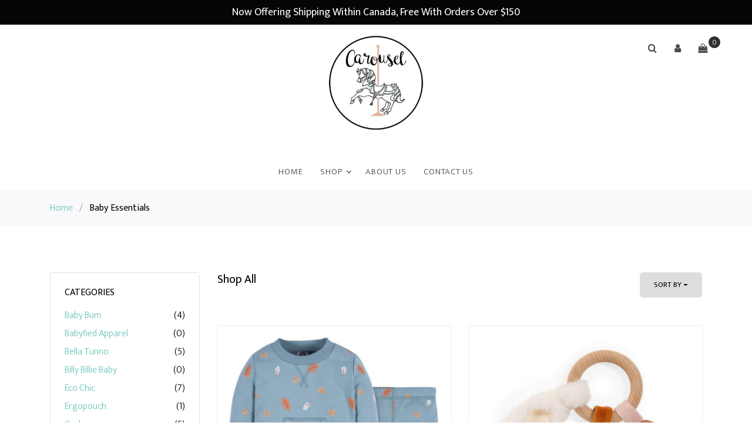

--- FILE ---
content_type: text/html; charset=UTF-8
request_url: https://www.carouselcp.ca/store/category/Baby%20Essentials
body_size: 10284
content:
<!DOCTYPE html>
<html lang="en">
<head>
    <meta charset="utf-8">
    <meta name="viewport" content="width=device-width, initial-scale=1, shrink-to-fit=no">
    <meta http-equiv="X-UA-Compatible" content="IE=edge">

    <link rel="stylesheet" href="https://fonts.googleapis.com/css?family=Mukta:300,400,700">
    <link rel="stylesheet" href="/css/webstore/fonts/icomoon/style.css">

    <!-- Styles -->
    <link href="/css/webstore.css?id=7e41dab1fb79d0bc7e03" rel="stylesheet">

    <link rel="stylesheet" href="/css/webstore/bootstrap.min.css">
    <link rel="stylesheet" href="/css/webstore/magnific-popup.css">
    <link rel="stylesheet" href="/css/webstore/jquery-ui.css">
    <link rel="stylesheet" href="/css/webstore/owl.carousel.min.css">
    <link rel="stylesheet" href="/css/webstore/owl.theme.default.min.css">

    <link rel="stylesheet" href="/css/webstore/aos.css">

    <link href="/css/webstore/style.css?id=db359fc32f72bfc7deb2" rel="stylesheet">

    <title>CAROUSEL | Baby Essentials</title>
<meta name="description" content="">
<link id="favicon" rel="icon"
          href="https://ricoconsign-assets.s3.us-west-2.amazonaws.com/ff2eac4787c74013b725cae0ac9f5c42/images/82a9-649afa816b44f.png"
          sizes="16x16">

<!-- CSRF Token -->
<meta name="csrf-token" content="omvGqZTsF90LJ5X1KrmeKp5enX01ruFS0SiuXKpR">




<style>
    [v-cloak] {
        display: none;
    }
</style>
<style>
    :root {--website_background:rgba(10, 10, 10, 0);--footer_background:#4A4A4A;--footer_background_darker: #3b3b3b;--footer_background_darker_more: #303030;--footer_text:#FFFFFF;--footer_text_darker: #cccccc;--footer_text_darker_more: #a6a6a6;--footer_link:#FCC9BC;--footer_link_darker: #caa196;--footer_link_darker_more: #a4837a;--primary_color:#6EC6BA;--primary_color_darker: #589e95;--primary_color_darker_more: #488179;--headings_color:#4A4A4A;--headings_color_darker: #3b3b3b;--headings_color_darker_more: #303030;--headings_font:Arial;--headings_style:Bold;--headings_size:24px;--single_image_hero_heading_position:flex-start;--single_image_hero_heading_color:#292929;--single_image_hero_heading_color_darker: #212121;--single_image_hero_heading_color_darker_more: #1b1b1b;--single_image_hero_heading_font:Arial;--single_image_hero_heading_style:Bold;--single_image_hero_heading_size:2px;--single_image_hero_heading_alignment:left;--full_viewport_hero_heading_position:flex-start;--full_viewport_hero_heading_color:#292929;--full_viewport_hero_heading_color_darker: #212121;--full_viewport_hero_heading_color_darker_more: #1b1b1b;--full_viewport_hero_heading_font:Arial;--full_viewport_hero_heading_style:Bold;--full_viewport_hero_heading_size:2px;--full_viewport_hero_heading_alignment:left;--solid_hero_heading_position:flex-start;--solid_hero_heading_color:#292929;--solid_hero_heading_color_darker: #212121;--solid_hero_heading_color_darker_more: #1b1b1b;--solid_hero_heading_font:Arial;--solid_hero_heading_style:Bold;--solid_hero_heading_size:2px;--solid_hero_heading_alignment:left;--slide_show_1_hero_heading_position:center;--slide_show_1_hero_heading_color:#FFFFFF;--slide_show_1_hero_heading_color_darker: #cccccc;--slide_show_1_hero_heading_color_darker_more: #a6a6a6;--slide_show_1_hero_heading_font:Georgia;--slide_show_1_hero_heading_style:Bold;--slide_show_1_hero_heading_size:1.25px;--slide_show_1_hero_heading_alignment:center;--slide_show_2_hero_heading_position:flex-start;--slide_show_2_hero_heading_color:#292929;--slide_show_2_hero_heading_color_darker: #212121;--slide_show_2_hero_heading_color_darker_more: #1b1b1b;--slide_show_2_hero_heading_font:Arial;--slide_show_2_hero_heading_style:Bold;--slide_show_2_hero_heading_size:2px;--slide_show_2_hero_heading_alignment:left;--slide_show_3_hero_heading_position:flex-start;--slide_show_3_hero_heading_color:#292929;--slide_show_3_hero_heading_color_darker: #212121;--slide_show_3_hero_heading_color_darker_more: #1b1b1b;--slide_show_3_hero_heading_font:Arial;--slide_show_3_hero_heading_style:Bold;--slide_show_3_hero_heading_size:2px;--slide_show_3_hero_heading_alignment:left;--slide_show_4_hero_heading_position:flex-start;--slide_show_4_hero_heading_color:#292929;--slide_show_4_hero_heading_color_darker: #212121;--slide_show_4_hero_heading_color_darker_more: #1b1b1b;--slide_show_4_hero_heading_font:Arial;--slide_show_4_hero_heading_style:Bold;--slide_show_4_hero_heading_size:2px;--slide_show_4_hero_heading_alignment:left;--slide_show_5_hero_heading_position:flex-start;--slide_show_5_hero_heading_color:#292929;--slide_show_5_hero_heading_color_darker: #212121;--slide_show_5_hero_heading_color_darker_more: #1b1b1b;--slide_show_5_hero_heading_font:Arial;--slide_show_5_hero_heading_style:Bold;--slide_show_5_hero_heading_size:2px;--slide_show_5_hero_heading_alignment:left;--slide_show_6_hero_heading_position:flex-start;--slide_show_6_hero_heading_color:#292929;--slide_show_6_hero_heading_color_darker: #212121;--slide_show_6_hero_heading_color_darker_more: #1b1b1b;--slide_show_6_hero_heading_font:Arial;--slide_show_6_hero_heading_style:Bold;--slide_show_6_hero_heading_size:2px;--slide_show_6_hero_heading_alignment:left;--secondary_headings_color:#4A4A4A;--secondary_headings_color_darker: #3b3b3b;--secondary_headings_color_darker_more: #303030;--secondary_headings_font:Arial;--secondary_headings_style:Normal;--secondary_headings_size:20px;--paragraphs_color:#4A4A4A;--paragraphs_color_darker: #3b3b3b;--paragraphs_color_darker_more: #303030;--paragraphs_font:Arial;--paragraphs_style:Normal;--paragraphs_size:12px;--paragraphs_spacing:1.5;--button_fill_color:#4A4A4A;--button_fill_color_darker: #3b3b3b;--button_fill_color_darker_more: #303030;--button_fill_color_hover: #252525;--button_stroke_color:#4A4A4A;--button_stroke_color_darker: #3b3b3b;--button_stroke_color_darker_more: #303030;--button_text_color:#FFFFFF;--button_text_color_darker: #cccccc;--button_text_color_darker_more: #a6a6a6;--button_text_font:Arial;--button_text_style:Bold;--button_type:square;--logo_position:center;--navigation_background_color:#FFFFFF;--navigation_background_color_darker: #cccccc;--navigation_background_color_darker_more: #a6a6a6;--navigation_link_color:#4A4A4A;--navigation_link_color_darker: #3b3b3b;--navigation_link_color_darker_more: #303030;--navigation_link_color_full_image:#000000;--navigation_link_color_full_image_darker: #000000;--navigation_link_color_full_image_darker_more: #000000;--header_style:slide-show;--header_background_color:#FFFFFF;--header_background_color_darker: #cccccc;--header_background_color_darker_more: #a6a6a6;--headline_text_color:#000000;--headline_text_color_darker: #000000;--headline_text_color_darker_more: #000000;--logo_width:4800;--logo_height:4800;--banner_background:#050505;--banner_background_darker: #040404;--banner_background_darker_more: #030303;--banner_font_color:#FFF;--banner_font_color_darker: #cccccc;--banner_font_color_darker_more: #a6a6a6;--central_shipping:1;--favicon:https://ricoconsign-assets.s3.us-west-2.amazonaws.com/ff2eac4787c74013b725cae0ac9f5c42/images/82a9-649afa816b44f.png;--categories:{"style":"standard","heading":"Shop By Category","parents":[0]};--collections:{"style":"standard","heading":"Shop By Collection","collections":[0]};--featured:{"style":"standard","heading":"Featured Products","display":6};--new_arrivals:{"style":"standard","heading":"New Arrivals","display":6};--sort_default:AZ;}
    .site-navbar .site-navigation .site-menu > li > a:hover {color: var(--navigation_link_color_darker) !important;}
    .webstore-banner {background-color: #050505; color: #FFF; font-size: 18px; font-weight: 400; text-align: center; padding: 6px;}
</style>
<style>
    .btn{border-radius: unset;}
    .site-logo {
max-width: 200px;
}
</style>


<script>
    window.currency = '$';
</script>





<script src="/js/manifest.js?id=a5df145c00419cb60eb5"></script>

<script type="text/javascript">
    var namedRoutes = JSON.parse('{"get.consignor.credit":{"uri":"api\/consignor-credit","methods":["GET","HEAD"],"domain":null},"webstore.store":{"uri":"api\/online-store\/stores","methods":["GET","HEAD"],"domain":null},"webstore.paylink.ecommerce":{"uri":"api\/ricochet-pay-token","methods":["POST"],"domain":null},"webstore.paylink.token.remove":{"uri":"api\/ricochet-pay-token","methods":["DELETE"],"domain":null},"webstore.subscription.added.to.account":{"uri":"api\/chargebee-webstore-added","methods":["POST"],"domain":null},"webstore.pages":{"uri":"api\/online-store\/page","methods":["GET","HEAD"],"domain":null},"fortis.client.token":{"uri":"api\/fortis\/client-token","methods":["GET","HEAD"],"domain":null},"fullsteam.client.token":{"uri":"api\/fullsteam\/client-token","methods":["GET","HEAD"],"domain":null},"balance.gift.card":{"uri":"api\/gift-cards\/balance","methods":["GET","HEAD"],"domain":null},"redeem.gift.card":{"uri":"api\/gift-cards\/redeem","methods":["PUT"],"domain":null},"fortis.balance.check":{"uri":"api\/gift-cards\/factor4\/inquiry","methods":["GET","HEAD"],"domain":null},"fortis.redeem.gift.card":{"uri":"api\/gift-cards\/factor4\/redeem","methods":["PUT"],"domain":null},"fullsteam.giftcard.redeem":{"uri":"api\/gift-cards\/fullsteam\/redeem","methods":["PUT"],"domain":null},"fullsteam.giftcard.balance":{"uri":"api\/gift-cards\/fullsteam\/balance","methods":["GET","HEAD"],"domain":null},"get.webstore.products":{"uri":"api\/webstore-products","methods":["GET","HEAD"],"domain":null},"search.webstore.products":{"uri":"api\/webstore-products-search","methods":["GET","HEAD"],"domain":null},"webstore.carrier.services":{"uri":"api\/ship-station\/{zip}","methods":["GET","HEAD"],"domain":null},"webstore.get.cart.tax":{"uri":"tax","methods":["GET","HEAD"],"domain":null},"webstore.get.shipping.price":{"uri":"store\/shipping\/price","methods":["GET","HEAD"],"domain":null},"webstore.get.dynamic.rates":{"uri":"store\/shipping\/dynamic-rates","methods":["GET","HEAD"],"domain":null},"webstore.set.shipping.price":{"uri":"store\/shipping\/price","methods":["POST"],"domain":null},"webstore.check.reserved":{"uri":"store\/cart\/check-reserved-at","methods":["GET","HEAD"],"domain":null},"webstore.reset.reserved":{"uri":"store\/cart\/reset-reserved-at","methods":["PUT"],"domain":null},"webstore.add.to.cart":{"uri":"store\/cart\/add","methods":["POST"],"domain":null},"webstore.online.gc":{"uri":"store\/cart\/add-cip","methods":["POST"],"domain":null},"webstore.zip":{"uri":"store\/cart\/zip","methods":["POST"],"domain":null},"webstore.shipping.method":{"uri":"store\/cart\/method","methods":["POST"],"domain":null},"webstore.store.addresses":{"uri":"store\/cart\/addresses","methods":["POST"],"domain":null},"webstore.init.paypal":{"uri":"store\/paypal\/init","methods":["POST"],"domain":null},"webstore.credit.card.checkout":{"uri":"store\/credit-card\/checkout","methods":["POST"],"domain":null},"webstore.update.item.quantity":{"uri":"store\/cart\/update","methods":["PUT"],"domain":null},"webstore.remove.from.cart":{"uri":"store\/cart\/remove\/{sku}","methods":["DELETE"],"domain":null},"webstore.reset.paypal":{"uri":"store\/paypal\/reset","methods":["DELETE"],"domain":null},"webstore.apply.coupon":{"uri":"apply-coupon\/{coupon}","methods":["GET","HEAD"],"domain":null},"webstore.payment.logistics.payment":{"uri":"payment-logistics\/payment-web","methods":["POST"],"domain":null},"webstore.payment.logistics.transaction.response":{"uri":"payment-logistics\/webstore-transaction\/{guid}","methods":["GET","HEAD"],"domain":null},"webstore.payment.logistics.checkout":{"uri":"payment-logistics\/store\/payment-logistics\/checkout","methods":["POST"],"domain":null},"webstore.fortis.checkout":{"uri":"store\/fortis\/checkout","methods":["POST"],"domain":null},"webstore.fullsteam.checkout":{"uri":"store\/fullsteam\/checkout","methods":["POST"],"domain":null},"keep.session.alive":{"uri":"keep-session-alive","methods":["GET","HEAD"],"domain":null},"set.webstore.payment":{"uri":"webstore-payment","methods":["PUT"],"domain":null},"remove.webstore.payment":{"uri":"webstore-payment","methods":["DELETE"],"domain":null}}'),
        baseUrl = 'https://www.carouselcp.ca/';
        var Router = function(name, params, absolute) {
    this.name = name;
    this.urlParams = this.normalizeParams(params);
    this.queryParams = this.normalizeParams(params);
    this.absolute = absolute === undefined ? true : absolute;
    this.domain = this.constructDomain();
    this.url = namedRoutes[this.name].uri.replace(/^\//, '');

    String.call(this);
};


Router.prototype = Object.create(String.prototype);
Router.prototype.constructor = Router;

Router.prototype.normalizeParams = function(params) {
    if (params === undefined)
        return {};

    params = typeof params !== 'object' ? [params] : params;
    this.numericParamIndices = Array.isArray(params);

    return Object.assign({}, params);
};

Router.prototype.constructDomain = function() {
    if (this.name === undefined) {
        throw 'Ziggy Error: You must provide a route name';
    } else if (namedRoutes[this.name] === undefined) {
        throw 'Ziggy Error: route "'+ this.name +'" is not found in the route list';
    } else if (! this.absolute) {
        return '/';
    }

    return (namedRoutes[this.name].domain || baseUrl).replace(/\/+$/,'') + '/';
};

Router.prototype.with = function(params) {
    this.urlParams = this.normalizeParams(params);

    return this;
};

Router.prototype.withQuery = function(params) {
    Object.assign(this.queryParams, params);

    return this;
};

Router.prototype.constructUrl = function() {
    var url = this.domain + this.url,
        tags = this.urlParams,
        paramsArrayKey = 0;

    return url.replace(
        /{([^}]+)}/gi,
        function (tag) {
            var keyName = tag.replace(/\{|\}/gi, '').replace(/\?$/, ''),
                key = this.numericParamIndices ? paramsArrayKey : keyName;

            paramsArrayKey++;
            if (typeof tags[key] !== 'undefined') {
                delete this.queryParams[key];
                return tags[key].id || tags[key];
            }
            if (tag.indexOf('?') === -1) {
                throw 'Ziggy Error: "' + keyName + '" key is required for route "' + this.name + '"';
            } else {
                return '';
            }
        }.bind(this)
    );
};

Router.prototype.constructQuery = function() {
    if (Object.keys(this.queryParams).length === 0)
        return '';

    var queryString = '?';

    Object.keys(this.queryParams).forEach(function(key, i) {
        queryString = i === 0 ? queryString : queryString + '&';
        queryString += key + '=' + this.queryParams[key];
    }.bind(this));

    return queryString;
};

Router.prototype.toString = function() {
    this.parse();
    return this.return;
};

Router.prototype.valueOf = function() {
    this.parse();
    return this.return;
};

Router.prototype.parse = function() {
    this.return = this.constructUrl() + this.constructQuery();
};

var route = function(name, params, absolute) {
    return new Router(name, params, absolute);
};

if (typeof exports !== 'undefined') { exports.route = route }

</script></head>
<body data-aos-easing="slide" data-aos-duration="800" data-aos-delay="0">
<div class="site-wrap ">
    <div id="cart-warning" v-if="warning" v-cloak>
        <div v-cloak>
            <h3 class="alert alert-danger">Items Expiring!</h3>
            <p>You have items in your cart that are about to expire.</p>
            <p>if you want to keep all selected items in your cart, please confirm.</p>
            <div class="row">
                <div class="container"><a href="#" class="btn-sm btn float-left" @click="resetReservedTime()"
                                          role="button">Keep</a>
                    <a href="#" class="btn-sm btn float-right" @click="warning = false"
                       role="button">
                        Dismiss
                    </a></div>
            </div>
        </div>
    </div>
    <div class="webstore-banner">Now Offering Shipping Within Canada, Free With Orders  Over $150</div>
    <div class="site-navbar">
        <div class="search-wrap">
            <div class="container">
                <a href="#" class="search-close js-search-close"><span class="icon-close2"></span></a>
                <form action="/store/search" method="post">
                    <input type="hidden" name="_token" value="omvGqZTsF90LJ5X1KrmeKp5enX01ruFS0SiuXKpR">
                    <input type="text" name="search" class="form-control" placeholder="Search keyword and hit enter...">
                </form>
            </div>
        </div>
        <div class="container">
            <div class="text-center">
                <div class="logo">
                    <div class="site-logo" style=margin:auto;>
                        <a href="/" class="js-logo-clone"><img src="https://ricoconsign-assets.s3.us-west-2.amazonaws.com/ff2eac4787c74013b725cae0ac9f5c42/images/82a9-649afa5610e40.png" /></a>
                    </div>
                </div>
                <div class="main-nav">
                    <nav class="site-navigation text-right text-md-center" role="navigation">
                        <ul class="site-menu js-clone-nav">
                            <li class=""><a href="/">Home</a></li><li class="has-children">
                                <a href="#">Shop</a>
                                <ul class="dropdown">
                                    <li class="has-children">
                <a href="/store/category/Baby%20Essentials">Baby Essentials</a>
                <ul class="dropdown"><li>
                <a href="/store/category/Baby%20Bum">Baby Bum</a>
                
                </li><li>
                <a href="/store/category/Babyfied%20Apparel">Babyfied Apparel</a>
                
                </li><li>
                <a href="/store/category/Bella%20Tunno">Bella Tunno</a>
                
                </li><li>
                <a href="/store/category/Billy%20Billie%20Baby">Billy Billie Baby</a>
                
                </li><li>
                <a href="/store/category/Eco%20Chic">Eco Chic</a>
                
                </li><li>
                <a href="/store/category/Ergopouch">Ergopouch</a>
                
                </li><li>
                <a href="/store/category/Gerber">Gerber</a>
                
                </li><li>
                <a href="/store/category/Healing%20Amber">Healing Amber</a>
                
                </li><li>
                <a href="/store/category/Itzy%20Ritzy">Itzy Ritzy</a>
                
                </li><li>
                <a href="/store/category/Juddlies">Juddlies</a>
                
                </li><li>
                <a href="/store/category/Nolo%20Apparel">Nolo Apparel</a>
                
                </li><li>
                <a href="/store/category/Stephen%20Joseph">Stephen Joseph</a>
                
                </li><li>
                <a href="/store/category/Substance">Substance</a>
                
                </li><li>
                <a href="/store/category/Fridababy">Fridababy</a>
                
                </li><li>
                <a href="/store/category/Lulujo">Lulujo</a>
                
                </li></ul>
                </li><li class="has-children">
                <a href="/store/category/Back%20to%20School">Back to School</a>
                <ul class="dropdown"><li>
                <a href="/store/category/Backpacks">Backpacks</a>
                
                </li><li class="has-children">
                <a href="/store/category/lunch">lunch</a>
                <ul class="dropdown"><li>
                <a href="/store/category/Munch%20Box">Munch Box</a>
                
                </li><li>
                <a href="/store/category/Yumbox">Yumbox</a>
                
                </li></ul>
                </li></ul>
                </li><li>
                <a href="/store/category/Carousel%20Signature%20Line">Carousel Signature Line</a>
                
                </li><li>
                <a href="/store/category/Children%27s%20Storage">Children's Storage</a>
                
                </li><li class="has-children">
                <a href="/store/category/For%20Mom">For Mom</a>
                <ul class="dropdown"><li>
                <a href="/store/category/Pura%20Vida">Pura Vida</a>
                
                </li><li>
                <a href="/store/category/Sun%20Bum">Sun Bum</a>
                
                </li></ul>
                </li><li>
                <a href="/store/category/Fur%20Babies">Fur Babies</a>
                
                </li><li>
                <a href="/store/category/Gift%20Certificates">Gift Certificates</a>
                
                </li><li>
                <a href="/store/category/Home%20Sweet%20Home">Home Sweet Home</a>
                
                </li><li class="has-children">
                <a href="/store/category/Kids%20Apparel">Kids Apparel</a>
                <ul class="dropdown"><li>
                <a href="/store/category/L%26P%20Apparel">L&P Apparel</a>
                
                </li><li>
                <a href="/store/category/Miles%20the%20Label">Miles the Label</a>
                
                </li><li>
                <a href="/store/category/Petit%20Lem">Petit Lem</a>
                
                </li></ul>
                </li><li>
                <a href="/store/category/Lil%27%20Onesie%20%26%20Tee%20Shop">Lil' Onesie & Tee Shop</a>
                
                </li><li class="has-children">
                <a href="#">MORE</a>
                <ul class="dropdown"><li>
                <a href="/store/category/Lil%E2%80%99%20Party%20Shop">Lil’ Party Shop</a>
                
                </li><li class="has-children">
                <a href="/store/category/Locally%20Made">Locally Made</a>
                <ul class="dropdown"><li>
                <a href="/store/category/Appleton%20Greeting%20Cards">Appleton Greeting Cards</a>
                
                </li><li>
                <a href="/store/category/Archers%20Closet">Archers Closet</a>
                
                </li><li>
                <a href="/store/category/East%20Coast%20Mom%20Designs">East Coast Mom Designs</a>
                
                </li><li>
                <a href="/store/category/Knots%20On%209th">Knots On 9th</a>
                
                </li><li>
                <a href="/store/category/Liv.Well%20Toys">Liv.Well Toys</a>
                
                </li><li>
                <a href="/store/category/Lola%2BBear">Lola+Bear</a>
                
                </li><li>
                <a href="/store/category/Simple%20Little%20M.E.">Simple Little M.E.</a>
                
                </li><li>
                <a href="/store/category/Smart%20Jewelry">Smart Jewelry</a>
                
                </li><li>
                <a href="/store/category/Sweet%20Nest%20Boutique">Sweet Nest Boutique</a>
                
                </li><li>
                <a href="/store/category/The%20Land%20of%20OZ">The Land of OZ</a>
                
                </li></ul>
                </li><li class="has-children">
                <a href="/store/category/Outerwear">Outerwear</a>
                <ul class="dropdown"><li>
                <a href="/store/category/Jadybabys">Jadybabys</a>
                
                </li><li>
                <a href="/store/category/Jan%20and%20Jul">Jan and Jul</a>
                
                </li><li>
                <a href="/store/category/Little%20Buck">Little Buck</a>
                
                </li><li>
                <a href="/store/category/Native">Native</a>
                
                </li><li>
                <a href="/store/category/Nooks">Nooks</a>
                
                </li><li>
                <a href="/store/category/Sunday%20Afternoons">Sunday Afternoons</a>
                
                </li><li class="has-children">
                <a href="/store/category/Calikids">Calikids</a>
                <ul class="dropdown"><li>
                <a href="/store/category/Sun%20Hats">Sun Hats</a>
                
                </li></ul>
                </li><li>
                <a href="/store/category/Kamik%20Boots">Kamik Boots</a>
                
                </li><li>
                <a href="/store/category/Stonz">Stonz</a>
                
                </li></ul>
                </li><li class="has-children">
                <a href="/store/category/Toys">Toys</a>
                <ul class="dropdown"><li>
                <a href="/store/category/Corolle">Corolle</a>
                
                </li><li>
                <a href="/store/category/Grimms%20%26%20Gluckskafer">Grimms & Gluckskafer</a>
                
                </li><li>
                <a href="/store/category/Hape">Hape</a>
                
                </li><li class="has-children">
                <a href="/store/category/Jellycat">Jellycat</a>
                <ul class="dropdown"><li>
                <a href="/store/category/Jellycat%20Books">Jellycat Books</a>
                
                </li><li>
                <a href="/store/category/Jellycat%20Christmas">Jellycat Christmas</a>
                
                </li><li>
                <a href="/store/category/Jellycat%20Halloween">Jellycat Halloween</a>
                
                </li></ul>
                </li><li>
                <a href="/store/category/Little%20Larch">Little Larch</a>
                
                </li><li>
                <a href="/store/category/Papoum%20Papoum">Papoum Papoum</a>
                
                </li><li>
                <a href="/store/category/Small%20Foot">Small Foot</a>
                
                </li><li>
                <a href="/store/category/Tender%20Leafs%20Toys">Tender Leafs Toys</a>
                
                </li><li>
                <a href="/store/category/Tiny%20Tree%20Wood%20Co.">Tiny Tree Wood Co.</a>
                
                </li><li class="has-children">
                <a href="/store/category/Melissa%20%26%20Doug">Melissa & Doug</a>
                <ul class="dropdown"><li>
                <a href="/store/category/Activities">Activities</a>
                
                </li><li>
                <a href="/store/category/Creative%20Play">Creative Play</a>
                
                </li></ul>
                </li></ul>
                </li></ul>
                </li>
                                </ul>
                            </li><li class=""><a href="/store/About Us">About Us</a></li><li class=""><a href="/store/contact-us">Contact Us</a></li>
                        </ul>
                    </nav>
                </div>

                <div class="icons" style="position: absolute; top: 20px; right: 5%;"
                     id="login">
                    <a href="#" class="icons-btn d-inline-block js-search-open"><span class="icon-search"></span></a>
                                            <a href="#" role="button" @click="login_popup = true" class="icons-btn d-inline-block"><span
                                    class="icon-user"></span>
                        </a>
                        <login v-if="login_popup" @close="login_popup = false" :step="step"></login>
                                        <a href="/store/cart" class="icons-btn d-inline-block bag" id="nav-cart">
                        <span class="icon-shopping-bag"></span>
                        <span class="number" ref="cart_count"></span>
                    </a>
                    <a href="#" class="site-menu-toggle js-menu-toggle ml-3 d-inline-block d-lg-none"><span
                                class="icon-menu"></span></a>
                </div>
            </div>
        </div>
    </div>

    <div class="alert alert-danger" id="item-removed" v-if="warning" v-html="message" v-cloak></div>

    
    
    <div class="bg-light py-3">
                        <div class="container">
                            <div class="row">
                                <div class="col-md-12 mb-0"><a href="/">Home</a> <span class="mx-2 mb-0">/</span> <strong
                                            class="text-black">Baby Essentials</strong>
                                </div>
                            </div>
                        </div>
                    </div><div class="site-section" id="product-listing">
    <div class="container">

        <div class="row mb-5">
            <div class="col-md-3 order-1 mb-3 webstore-filter-toggle"><a href="#" class="d-lg-none"><span
                            class="icon-filter"></span> Filter</a></div>
            <div class="col-md-3 order-1 mb-5 mb-md-0 webstore-filter">
                                    <div class="border p-4 rounded mb-4" id="category_links">
                        <h3 class="mb-3 h6 text-uppercase text-black d-block">Categories</h3>
                        <ul class="list-unstyled mb-0">
                                                            <li class="mb-1"><a href="/store/category/Baby%20Bum"
                                                    @click="loading = true"
                                                    class="d-flex"><span>Baby Bum</span> <span
                                                class="text-black ml-auto">(4)</span></a></li>
                                                            <li class="mb-1"><a href="/store/category/Babyfied%20Apparel"
                                                    @click="loading = true"
                                                    class="d-flex"><span>Babyfied Apparel</span> <span
                                                class="text-black ml-auto">(0)</span></a></li>
                                                            <li class="mb-1"><a href="/store/category/Bella%20Tunno"
                                                    @click="loading = true"
                                                    class="d-flex"><span>Bella Tunno</span> <span
                                                class="text-black ml-auto">(5)</span></a></li>
                                                            <li class="mb-1"><a href="/store/category/Billy%20Billie%20Baby"
                                                    @click="loading = true"
                                                    class="d-flex"><span>Billy Billie Baby</span> <span
                                                class="text-black ml-auto">(0)</span></a></li>
                                                            <li class="mb-1"><a href="/store/category/Eco%20Chic"
                                                    @click="loading = true"
                                                    class="d-flex"><span>Eco Chic</span> <span
                                                class="text-black ml-auto">(7)</span></a></li>
                                                            <li class="mb-1"><a href="/store/category/Ergopouch"
                                                    @click="loading = true"
                                                    class="d-flex"><span>Ergopouch</span> <span
                                                class="text-black ml-auto">(1)</span></a></li>
                                                            <li class="mb-1"><a href="/store/category/Gerber"
                                                    @click="loading = true"
                                                    class="d-flex"><span>Gerber</span> <span
                                                class="text-black ml-auto">(5)</span></a></li>
                                                            <li class="mb-1"><a href="/store/category/Healing%20Amber"
                                                    @click="loading = true"
                                                    class="d-flex"><span>Healing Amber</span> <span
                                                class="text-black ml-auto">(1)</span></a></li>
                                                            <li class="mb-1"><a href="/store/category/Itzy%20Ritzy"
                                                    @click="loading = true"
                                                    class="d-flex"><span>Itzy Ritzy</span> <span
                                                class="text-black ml-auto">(0)</span></a></li>
                                                            <li class="mb-1"><a href="/store/category/Juddlies"
                                                    @click="loading = true"
                                                    class="d-flex"><span>Juddlies</span> <span
                                                class="text-black ml-auto">(14)</span></a></li>
                                                            <li class="mb-1"><a href="/store/category/Nolo%20Apparel"
                                                    @click="loading = true"
                                                    class="d-flex"><span>Nolo Apparel</span> <span
                                                class="text-black ml-auto">(5)</span></a></li>
                                                            <li class="mb-1"><a href="/store/category/Stephen%20Joseph"
                                                    @click="loading = true"
                                                    class="d-flex"><span>Stephen Joseph</span> <span
                                                class="text-black ml-auto">(0)</span></a></li>
                                                            <li class="mb-1"><a href="/store/category/Substance"
                                                    @click="loading = true"
                                                    class="d-flex"><span>Substance</span> <span
                                                class="text-black ml-auto">(2)</span></a></li>
                                                            <li class="mb-1"><a href="/store/category/Fridababy"
                                                    @click="loading = true"
                                                    class="d-flex"><span>Fridababy</span> <span
                                                class="text-black ml-auto">(1)</span></a></li>
                                                            <li class="mb-1"><a href="/store/category/Lulujo"
                                                    @click="loading = true"
                                                    class="d-flex"><span>Lulujo</span> <span
                                                class="text-black ml-auto">(4)</span></a></li>
                                                    </ul>
                    </div>
                                                                            <div class="border p-4 rounded mb-4" id="attributes_filter">
                            <h3 class="mb-3 h6 text-uppercase text-black d-block">colour <a class="float-right"
                                                                                                href="#collapsecolour"
                                                                                                role="button"
                                                                                                data-toggle="collapse"
                                                                                                aria-controls="collapsecolour"><i
                                            class="fa fa-caret-down"></i></a></h3>
                            <div class="collapse show in" id="collapsecolour">
                                                                    <my-checkbox v-model="attributes" val="4"
                                                 label="pink"
                                                 @input="page = 1; getProducts()"></my-checkbox>
                                                                    <my-checkbox v-model="attributes" val="837"
                                                 label="light grey"
                                                 @input="page = 1; getProducts()"></my-checkbox>
                                                            </div>
                        </div>
                                            <div class="border p-4 rounded mb-4" id="attributes_filter">
                            <h3 class="mb-3 h6 text-uppercase text-black d-block">colours <a class="float-right"
                                                                                                href="#collapsecolours"
                                                                                                role="button"
                                                                                                data-toggle="collapse"
                                                                                                aria-controls="collapsecolours"><i
                                            class="fa fa-caret-down"></i></a></h3>
                            <div class="collapse show in" id="collapsecolours">
                                                                    <my-checkbox v-model="attributes" val="122"
                                                 label="pink"
                                                 @input="page = 1; getProducts()"></my-checkbox>
                                                                    <my-checkbox v-model="attributes" val="128"
                                                 label="white"
                                                 @input="page = 1; getProducts()"></my-checkbox>
                                                            </div>
                        </div>
                                            <div class="border p-4 rounded mb-4" id="attributes_filter">
                            <h3 class="mb-3 h6 text-uppercase text-black d-block">size <a class="float-right"
                                                                                                href="#collapsesize"
                                                                                                role="button"
                                                                                                data-toggle="collapse"
                                                                                                aria-controls="collapsesize"><i
                                            class="fa fa-caret-down"></i></a></h3>
                            <div class="collapse show in" id="collapsesize">
                                                                    <my-checkbox v-model="attributes" val="148"
                                                 label="newborn"
                                                 @input="page = 1; getProducts()"></my-checkbox>
                                                                    <my-checkbox v-model="attributes" val="154"
                                                 label="large"
                                                 @input="page = 1; getProducts()"></my-checkbox>
                                                                    <my-checkbox v-model="attributes" val="158"
                                                 label="12 month"
                                                 @input="page = 1; getProducts()"></my-checkbox>
                                                                    <my-checkbox v-model="attributes" val="159"
                                                 label="18 month"
                                                 @input="page = 1; getProducts()"></my-checkbox>
                                                                    <my-checkbox v-model="attributes" val="160"
                                                 label="24 month"
                                                 @input="page = 1; getProducts()"></my-checkbox>
                                                                    <my-checkbox v-model="attributes" val="169"
                                                 label="6-12 mth."
                                                 @input="page = 1; getProducts()"></my-checkbox>
                                                                    <my-checkbox v-model="attributes" val="170"
                                                 label="0-6 mth."
                                                 @input="page = 1; getProducts()"></my-checkbox>
                                                                    <my-checkbox v-model="attributes" val="171"
                                                 label="12-18 mth."
                                                 @input="page = 1; getProducts()"></my-checkbox>
                                                                    <my-checkbox v-model="attributes" val="173"
                                                 label="2T"
                                                 @input="page = 1; getProducts()"></my-checkbox>
                                                                    <my-checkbox v-model="attributes" val="344"
                                                 label="0-3 mth."
                                                 @input="page = 1; getProducts()"></my-checkbox>
                                                                    <my-checkbox v-model="attributes" val="345"
                                                 label="3-6 mth."
                                                 @input="page = 1; getProducts()"></my-checkbox>
                                                                    <my-checkbox v-model="attributes" val="354"
                                                 label="2-4Y"
                                                 @input="page = 1; getProducts()"></my-checkbox>
                                                                    <my-checkbox v-model="attributes" val="499"
                                                 label="6-9 mth."
                                                 @input="page = 1; getProducts()"></my-checkbox>
                                                                    <my-checkbox v-model="attributes" val="1048"
                                                 label="kids small"
                                                 @input="page = 1; getProducts()"></my-checkbox>
                                                            </div>
                        </div>
                                            <div class="border p-4 rounded mb-4" id="attributes_filter">
                            <h3 class="mb-3 h6 text-uppercase text-black d-block">Style <a class="float-right"
                                                                                                href="#collapseStyle"
                                                                                                role="button"
                                                                                                data-toggle="collapse"
                                                                                                aria-controls="collapseStyle"><i
                                            class="fa fa-caret-down"></i></a></h3>
                            <div class="collapse show in" id="collapseStyle">
                                                                    <my-checkbox v-model="attributes" val="1167"
                                                 label="dino"
                                                 @input="page = 1; getProducts()"></my-checkbox>
                                                            </div>
                        </div>
                                            <div class="border p-4 rounded mb-4" id="attributes_filter">
                            <h3 class="mb-3 h6 text-uppercase text-black d-block">Size kids <a class="float-right"
                                                                                                href="#collapseSizekids"
                                                                                                role="button"
                                                                                                data-toggle="collapse"
                                                                                                aria-controls="collapseSizekids"><i
                                            class="fa fa-caret-down"></i></a></h3>
                            <div class="collapse show in" id="collapseSizekids">
                                                                    <my-checkbox v-model="attributes" val="21"
                                                 label="0-6mts"
                                                 @input="page = 1; getProducts()"></my-checkbox>
                                                                    <my-checkbox v-model="attributes" val="22"
                                                 label="6-12 mts."
                                                 @input="page = 1; getProducts()"></my-checkbox>
                                                                    <my-checkbox v-model="attributes" val="980"
                                                 label="12-24mts."
                                                 @input="page = 1; getProducts()"></my-checkbox>
                                                                    <my-checkbox v-model="attributes" val="981"
                                                 label="2-4Y"
                                                 @input="page = 1; getProducts()"></my-checkbox>
                                                                    <my-checkbox v-model="attributes" val="1046"
                                                 label="Kids Small"
                                                 @input="page = 1; getProducts()"></my-checkbox>
                                                            </div>
                        </div>
                                                    
                
                            </div>


            <div class="col-md-9 order-2">

                <div class="row align">
                    <div class="col-md-12 mb-5">
                        <div class="float-md-left"><h2 class="text-black h5">Shop All</h2></div>
                        <div class="d-flex">
                            <div class="dropdown mr-1 ml-md-auto">

                            </div>
                            <div class="btn-group">
                                <button type="button" class="btn btn-sort btn-white btn-sm dropdown-toggle px-4"
                                        id="dropdownMenuReference" data-toggle="dropdown">Sort By
                                </button>
                                <div class="dropdown-menu" aria-labelledby="dropdownMenuReference">
                                    <span role="button" class="dropdown-item"
                                          @click="sortProducts('AZ')">Name, A to Z</span>
                                    <span role="button" class="dropdown-item"
                                          @click="sortProducts('ZA')">Name, Z to A</span>
                                    <div class="dropdown-divider"></div>
                                    <span role="button" class="dropdown-item" @click="sortProducts('NO')">Newest to Oldest</span>
                                    <span role="button" class="dropdown-item" @click="sortProducts('ON')">Oldest to Newest</span>
                                    <div class="dropdown-divider"></div>
                                    <span role="button" class="dropdown-item" @click="sortProducts('LH')">Price, low to high</span>
                                    <span role="button" class="dropdown-item" @click="sortProducts('HL')">Price, high to low</span>
                                </div>
                            </div>
                        </div>
                    </div>
                </div>
                <div class="row mb-5">
                                                                <div class="col-lg-6 col-md-6 item-entry mb-4">
                                                                    <a href="/store/product/Baby%20Essentials/000BOQ"
                                           class="product-item md-height bg-gray d-block">
                                                                                        <img src="https://ricoconsign-assets.s3.us-west-2.amazonaws.com/ff2eac4787c74013b725cae0ac9f5c42/images/397d-68c42fc14f43c.jpeg"
                                                 alt="Image" class="img-fluid">
                                        </a>
                                        <h2 class="item-title">
                                                                                            <a href="/store/product/Baby%20Essentials/000BOQ">2pc Top and Pant Set Blue Leaves</a>
                                                                                    </h2>
                                        <strong class="item-price">
                                                                                                                                            <span>$29.99</span>
                                                                                    </strong>
                        </div>
                                            <div class="col-lg-6 col-md-6 item-entry mb-4">
                                                                    <a href="/store/product/Baby%20Essentials/000BW5"
                                           class="product-item md-height bg-gray d-block">
                                                                                        <img src="https://ricoconsign-assets.s3.us-west-2.amazonaws.com/ff2eac4787c74013b725cae0ac9f5c42/images/bad2-69274ce6d5b64.jpeg"
                                                 alt="Image" class="img-fluid">
                                        </a>
                                        <h2 class="item-title">
                                                                                            <a href="/store/product/Baby%20Essentials/000BW5">Apres la Pluie - Rabbit Wood Ring Rattle</a>
                                                                                    </h2>
                                        <strong class="item-price">
                                                                                                                                            <span>$22.00</span>
                                                                                    </strong>
                        </div>
                                            <div class="col-lg-6 col-md-6 item-entry mb-4">
                                                                    <a href="/store/product/Baby%20Essentials/000BWA"
                                           class="product-item md-height bg-gray d-block">
                                                                                        <img src="https://ricoconsign-assets.s3.us-west-2.amazonaws.com/ff2eac4787c74013b725cae0ac9f5c42/images/98ee-69275cd96a398.jpeg"
                                                 alt="Image" class="img-fluid">
                                        </a>
                                        <h2 class="item-title">
                                                                                            <a href="/store/product/Baby%20Essentials/000BWA">Apres la Pluie - Sensory Puzzle</a>
                                                                                    </h2>
                                        <strong class="item-price">
                                                                                                                                            <span>$36.00</span>
                                                                                    </strong>
                        </div>
                                            <div class="col-lg-6 col-md-6 item-entry mb-4">
                                                                    <a href="/store/product/Baby%20Essentials/000BW7"
                                           class="product-item md-height bg-gray d-block">
                                                                                        <img src="https://ricoconsign-assets.s3.us-west-2.amazonaws.com/ff2eac4787c74013b725cae0ac9f5c42/images/fd44-69274ff0a65af.jpeg"
                                                 alt="Image" class="img-fluid">
                                        </a>
                                        <h2 class="item-title">
                                                                                            <a href="/store/product/Baby%20Essentials/000BW7">Apres la Pluie - Shapes Box</a>
                                                                                    </h2>
                                        <strong class="item-price">
                                                                                                                                            <span>$45.99</span>
                                                                                    </strong>
                        </div>
                                            <div class="col-lg-6 col-md-6 item-entry mb-4">
                                                                    <a href="/store/product/Baby%20Essentials/000BW8"
                                           class="product-item md-height bg-gray d-block">
                                                                                        <img src="https://ricoconsign-assets.s3.us-west-2.amazonaws.com/ff2eac4787c74013b725cae0ac9f5c42/images/22b9-692751cd4b490.jpeg"
                                                 alt="Image" class="img-fluid">
                                        </a>
                                        <h2 class="item-title">
                                                                                            <a href="/store/product/Baby%20Essentials/000BW8">Apres la Pluie - Stack-Up Bead Maze</a>
                                                                                    </h2>
                                        <strong class="item-price">
                                                                                                                                            <span>$36.99</span>
                                                                                    </strong>
                        </div>
                                            <div class="col-lg-6 col-md-6 item-entry mb-4">
                                                                    <a href="/store/product/Baby%20Essentials/000B41"
                                           class="product-item md-height bg-gray d-block">
                                                                                        <img src="https://ricoconsign-assets.s3.us-west-2.amazonaws.com/ff2eac4787c74013b725cae0ac9f5c42/images/8b7e-681f684dbe83f.jpg"
                                                 alt="Image" class="img-fluid">
                                        </a>
                                        <h2 class="item-title">
                                                                                            <a href="/store/product/Baby%20Essentials/000B41">B box - Mini Flork - 3 PCS</a>
                                                                                    </h2>
                                        <strong class="item-price">
                                                                                                                                            <span>$10.99</span>
                                                                                    </strong>
                        </div>
                                            <div class="col-lg-6 col-md-6 item-entry mb-4">
                                                                    <a href="/store/product/Baby%20Bum/0004TY"
                                           class="product-item md-height bg-gray d-block">
                                                                                        <img src="https://ricoconsign-assets.s3.us-west-2.amazonaws.com/ff2eac4787c74013b725cae0ac9f5c42/images/45f6-647a30acd7902.jpg"
                                                 alt="Image" class="img-fluid">
                                        </a>
                                        <h2 class="item-title">
                                                                                            <a href="/store/product/Baby%20Bum/0004TY">baby BUM Mineral Sunscreen Face Stick</a>
                                                                                    </h2>
                                        <strong class="item-price">
                                                                                                                                            <span>$14.99</span>
                                                                                    </strong>
                        </div>
                                            <div class="col-lg-6 col-md-6 item-entry mb-4">
                                                                    <a href="/store/product/Baby%20Essentials/0005BM"
                                           class="product-item md-height bg-gray d-block">
                                                                                        <img src="https://ricoconsign-assets.s3.us-west-2.amazonaws.com/ff2eac4787c74013b725cae0ac9f5c42/images/146a-61a258dcef344.jpg"
                                                 alt="Image" class="img-fluid">
                                        </a>
                                        <h2 class="item-title">
                                                                                            <a href="/store/product/Baby%20Essentials/0005BM">Bumkins Disney Silcone Bib - Mickey</a>
                                                                                    </h2>
                                        <strong class="item-price">
                                                                                                                                            <span>$24.99</span>
                                                                                    </strong>
                        </div>
                                            <div class="col-lg-6 col-md-6 item-entry mb-4">
                                                                    <a href="/store/product/Baby%20Essentials/0007S8"
                                           class="product-item md-height bg-gray d-block">
                                                                                        <img src="https://ricoconsign-assets.s3.us-west-2.amazonaws.com/ff2eac4787c74013b725cae0ac9f5c42/images/e77c-65f1d64be567d.png"
                                                 alt="Image" class="img-fluid">
                                        </a>
                                        <h2 class="item-title">
                                                                                            <a href="/store/product/Baby%20Essentials/0007S8">Bunchafarmers Stain Remover</a>
                                                                                    </h2>
                                        <strong class="item-price">
                                                                                                                                            <span>$6.99</span>
                                                                                    </strong>
                        </div>
                                            <div class="col-lg-6 col-md-6 item-entry mb-4">
                                                                    <a href="/store/product/Lulujo/000BWX"
                                           class="product-item md-height bg-gray d-block">
                                                                                        <img src="https://ricoconsign-assets.s3.us-west-2.amazonaws.com/ff2eac4787c74013b725cae0ac9f5c42/images/c914-692773445bf64.jpeg"
                                                 alt="Image" class="img-fluid">
                                        </a>
                                        <h2 class="item-title">
                                                                                            <a href="/store/product/Lulujo/000BWX">Cotton Muslin Swaddle Blanket</a>
                                                                                    </h2>
                                        <strong class="item-price">
                                                                                                                                            <span>$22.99</span>
                                                                                    </strong>
                        </div>
                                            <div class="col-lg-6 col-md-6 item-entry mb-4">
                                                                    <a href="/store/product/Lulujo/000BWY"
                                           class="product-item md-height bg-gray d-block">
                                                                                        <img src="https://ricoconsign-assets.s3.us-west-2.amazonaws.com/ff2eac4787c74013b725cae0ac9f5c42/images/3109-692773a791452.jpeg"
                                                 alt="Image" class="img-fluid">
                                        </a>
                                        <h2 class="item-title">
                                                                                            <a href="/store/product/Lulujo/000BWY">Cotton Muslin Swaddle Blanket</a>
                                                                                    </h2>
                                        <strong class="item-price">
                                                                                                                                            <span>$22.99</span>
                                                                                    </strong>
                        </div>
                                            <div class="col-lg-6 col-md-6 item-entry mb-4">
                                                                    <a href="/store/product/Baby%20Essentials/000BXQ"
                                           class="product-item md-height bg-gray d-block">
                                                                                        <img src="https://ricoconsign-assets.s3.us-west-2.amazonaws.com/ff2eac4787c74013b725cae0ac9f5c42/images/ea7a-69289317c24e2.jpeg"
                                                 alt="Image" class="img-fluid">
                                        </a>
                                        <h2 class="item-title">
                                                                                            <a href="/store/product/Baby%20Essentials/000BXQ">Dino Play Set</a>
                                                                                    </h2>
                                        <strong class="item-price">
                                                                                                                                            <span>$35.99</span>
                                                                                    </strong>
                        </div>
                                            <div class="col-lg-6 col-md-6 item-entry mb-4">
                                                                    <a href="/store/product/Baby%20Essentials/000BXS"
                                           class="product-item md-height bg-gray d-block">
                                                                                        <img src="https://ricoconsign-assets.s3.us-west-2.amazonaws.com/ff2eac4787c74013b725cae0ac9f5c42/images/9757-6928967114783.jpeg"
                                                 alt="Image" class="img-fluid">
                                        </a>
                                        <h2 class="item-title">
                                                                                            <a href="/store/product/Baby%20Essentials/000BXS">Doctor Set</a>
                                                                                    </h2>
                                        <strong class="item-price">
                                                                                                                                            <span>$55.99</span>
                                                                                    </strong>
                        </div>
                                            <div class="col-lg-6 col-md-6 item-entry mb-4">
                                                                    <a href="/store/product/Eco%20Chic/0002C7"
                                           class="product-item md-height bg-gray d-block">
                                                                                        <img src="https://ricoconsign-assets.s3.us-west-2.amazonaws.com/ff2eac4787c74013b725cae0ac9f5c42/images/7eaf-5f7b519761204.jpg"
                                                 alt="Image" class="img-fluid">
                                        </a>
                                        <h2 class="item-title">
                                                                                            <a href="/store/product/Eco%20Chic/0002C7">eco chic Baby Lotion</a>
                                                                                    </h2>
                                        <strong class="item-price">
                                                                                                                                            <span>$13.99</span>
                                                                                    </strong>
                        </div>
                                            <div class="col-lg-6 col-md-6 item-entry mb-4">
                                                                    <a href="/store/product/Eco%20Chic/00020G"
                                           class="product-item md-height bg-gray d-block">
                                                                                        <img src="https://ricoconsign-assets.s3.us-west-2.amazonaws.com/ff2eac4787c74013b725cae0ac9f5c42/images/e19a-5cf81ecd84919.jpg"
                                                 alt="Image" class="img-fluid">
                                        </a>
                                        <h2 class="item-title">
                                                                                            <a href="/store/product/Eco%20Chic/00020G">eco chic Baby Shampoo &amp; Wash</a>
                                                                                    </h2>
                                        <strong class="item-price">
                                                                                                                                            <span>$14.99</span>
                                                                                    </strong>
                        </div>
                                            <div class="col-lg-6 col-md-6 item-entry mb-4">
                                                                    <a href="/store/product/Eco%20Chic/000209"
                                           class="product-item md-height bg-gray d-block">
                                                                                        <img src="https://ricoconsign-assets.s3.us-west-2.amazonaws.com/ff2eac4787c74013b725cae0ac9f5c42/images/1328-5cf81a2e1fd12.jpg"
                                                 alt="Image" class="img-fluid">
                                        </a>
                                        <h2 class="item-title">
                                                                                            <a href="/store/product/Eco%20Chic/000209">Eco Chic Chest Rub</a>
                                                                                    </h2>
                                        <strong class="item-price">
                                                                                                                                            <span>$13.99</span>
                                                                                    </strong>
                        </div>
                                    </div>
                <div class="row">
                    <div class="col-md-12 text-center">
                        <div class="site-block-27">
                            <ul class="pagination" role="navigation">
        
                    <li class="page-item disabled" aria-disabled="true" aria-label="&laquo; Previous">
                <span class="page-link" aria-hidden="true">&lsaquo;</span>
            </li>
        
        
                    
            
            
                                                                        <li class="page-item active" aria-current="page"><span class="page-link">1</span></li>
                                                                                <li class="page-item"><a class="page-link" href="/nextpage?page=2">2</a></li>
                                                                                <li class="page-item"><a class="page-link" href="/nextpage?page=3">3</a></li>
                                                                                <li class="page-item"><a class="page-link" href="/nextpage?page=4">4</a></li>
                                                        
        
                    <li class="page-item">
                <a class="page-link" href="/nextpage?page=2" rel="next" aria-label="Next &raquo;">&rsaquo;</a>
            </li>
            </ul>

                        </div>
                    </div>
                </div>
            </div>

        </div>

        <span v-if="loading" class="loading"></span>
    </div>
</div>

    <script>window.rico = window.rico || {};rico.cart = [];rico.category = 'Baby Essentials';rico.collection = null;rico.grouped = null;rico.sort = 'AZ';</script><footer class="site-footer">
        <div class="container">
        <div class="row">
            <div class="col-md-6 col-lg-4">
<div class="block-5 mb-5">
<h3 class="footer-heading mb-4">Carousel</h3>

<ul class="list-unstyled">
	<li class="address">149&nbsp;Bridge Street.<br />
	Carleton Place, ON, K7C 2V6</li>
	<li class="phone">613-492-5439</li>
	<li class="email"><a href="/cdn-cgi/l/email-protection#abc8cad9c4ded8cec785c8dbebc4dedfc7c4c4c085c8c4c6"><span class="__cf_email__" data-cfemail="b4d7d5c6dbc1c7d1d89ad7c4f4dbc1c0d8dbdbdf9ad7dbd9">[email&#160;protected]</span></a></li>
</ul>
</div>
</div>

<div class="col-md-6 col-lg-3 mb-4 mb-lg-0">
<h3 class="footer-heading mb-4">Normal Hours</h3>

<ul class="list-unstyled">
	<li>Mon&nbsp; 10:00-5:00pm</li>
	<li>Tues&nbsp;&nbsp;10:00-5:00pm</li>
	<li>Wed&nbsp; 10:00-5:00pm</li>
	<li>Thur&nbsp; 10:00-5:00pm</li>
	<li>Fri&nbsp; &nbsp; &nbsp;10:00-5:00pm</li>
	<li>Sat&nbsp; &nbsp; 10:00-5:00pm</li>
	<li>Sun&nbsp; &nbsp;11:00-3:00pm</li>
</ul>
</div>

<div class="col-lg-5 ml-auto mb-5 mb-lg-0">
<div class="row">
<div class="col-md-12">
<h3 class="footer-heading mb-4">Quick Links</h3>
</div>

<div class="col-md-6 col-lg-4">
<ul class="list-unstyled">
	<li><a href="/store/contact">Contact</a></li>
	<li><a href="/store/about">About</a></li>
</ul>
</div>

<div class="col-md-6 col-lg-4">&nbsp;</div>

<div class="col-md-6 col-lg-4">
<ul class="list-unstyled">
	<li><a href="/login">Login</a></li>
</ul>
</div>
</div>
</div>
        </div>
        <div class="row">
                    <div class="col-md-12 text-right"><a href="https://www.facebook.com/Carousel-232232857223276" target="_blank"><svg style="width: 30px; height: 30px; margin-right: 30px; fill:#FFFFFF;" xmlns="http://www.w3.org/2000/svg" viewBox="0 0 448 512"><path d="M448 80v352c0 26.5-21.5 48-48 48h-85.3V302.8h60.6l8.7-67.6h-69.3V192c0-19.6 5.4-32.9 33.5-32.9H384V98.7c-6.2-.8-27.4-2.7-52.2-2.7-51.6 0-87 31.5-87 89.4v49.9H184v67.6h60.9V480H48c-26.5 0-48-21.5-48-48V80c0-26.5 21.5-48 48-48h352c26.5 0 48 21.5 48 48z"/></svg></a><a href="https://www.instagram.com/carousel.cp/?hl=en" target="_blank"><svg style="width: 30px; height: 30px; margin-right: 30px; fill:#FFFFFF;" xmlns="http://www.w3.org/2000/svg" viewBox="0 0 448 512"><path d="M224.1 141c-63.6 0-114.9 51.3-114.9 114.9s51.3 114.9 114.9 114.9S339 319.5 339 255.9 287.7 141 224.1 141zm0 189.6c-41.1 0-74.7-33.5-74.7-74.7s33.5-74.7 74.7-74.7 74.7 33.5 74.7 74.7-33.6 74.7-74.7 74.7zm146.4-194.3c0 14.9-12 26.8-26.8 26.8-14.9 0-26.8-12-26.8-26.8s12-26.8 26.8-26.8 26.8 12 26.8 26.8zm76.1 27.2c-1.7-35.9-9.9-67.7-36.2-93.9-26.2-26.2-58-34.4-93.9-36.2-37-2.1-147.9-2.1-184.9 0-35.8 1.7-67.6 9.9-93.9 36.1s-34.4 58-36.2 93.9c-2.1 37-2.1 147.9 0 184.9 1.7 35.9 9.9 67.7 36.2 93.9s58 34.4 93.9 36.2c37 2.1 147.9 2.1 184.9 0 35.9-1.7 67.7-9.9 93.9-36.2 26.2-26.2 34.4-58 36.2-93.9 2.1-37 2.1-147.8 0-184.8zM398.8 388c-7.8 19.6-22.9 34.7-42.6 42.6-29.5 11.7-99.5 9-132.1 9s-102.7 2.6-132.1-9c-19.6-7.8-34.7-22.9-42.6-42.6-11.7-29.5-9-99.5-9-132.1s-2.6-102.7 9-132.1c7.8-19.6 22.9-34.7 42.6-42.6 29.5-11.7 99.5-9 132.1-9s102.7-2.6 132.1 9c19.6 7.8 34.7 22.9 42.6 42.6 11.7 29.5 9 99.5 9 132.1s2.7 102.7-9 132.1z"/></svg></a></div>
                        </div>
    </div>
    <div class="footer_text">
        <div class="container text-center">Copyright ©2026 CAROUSEL. All rights reserved <span id="powered-by">| Powered by <a href="http://www.ricoconsign.com">Ricochet POS</a></span></div>
    </div>
</footer>
</div>

<script data-cfasync="false" src="/cdn-cgi/scripts/5c5dd728/cloudflare-static/email-decode.min.js"></script><script src="/js/webstore/jquery-3.3.1.min.js"></script>
<script src="/js/webstore/jquery-ui.js"></script>
<script src="/js/webstore/popper.min.js"></script>
<script src="/js/webstore/bootstrap.min.js"></script>
<script src="/js/webstore/owl.carousel.min.js"></script>
<script src="/js/webstore/jquery.magnific-popup.min.js"></script>
<script src="/js/webstore/aos.js"></script>

<script src="/js/vendor.js?id=d1e1a63f30351d53cab6"></script>
<script type="text/javascript" src="/js/webstore/newTheme.js?id=69371eac619eb362c885"></script>
<script type="text/javascript" src="/js/webstore.js?id=045838c8acbd799d9f43"></script>

<script type="text/javascript" src="/js/login.js?id=d1bcf243ceeb749a7617"></script>
<script>
    $(document).ready(function () {
        $("#owl-slide-show").owlCarousel({
            items: 1,
            loop: true,
            margin: 0,
            autoplay: true,
            autoplayTimeout: 5000,
            autoplayHoverPause: true
        });
    });
</script>
<script defer src="https://static.cloudflareinsights.com/beacon.min.js/vcd15cbe7772f49c399c6a5babf22c1241717689176015" integrity="sha512-ZpsOmlRQV6y907TI0dKBHq9Md29nnaEIPlkf84rnaERnq6zvWvPUqr2ft8M1aS28oN72PdrCzSjY4U6VaAw1EQ==" data-cf-beacon='{"version":"2024.11.0","token":"e82d25bc13a042bd8a08a21080e7055a","r":1,"server_timing":{"name":{"cfCacheStatus":true,"cfEdge":true,"cfExtPri":true,"cfL4":true,"cfOrigin":true,"cfSpeedBrain":true},"location_startswith":null}}' crossorigin="anonymous"></script>
</body>
</html>